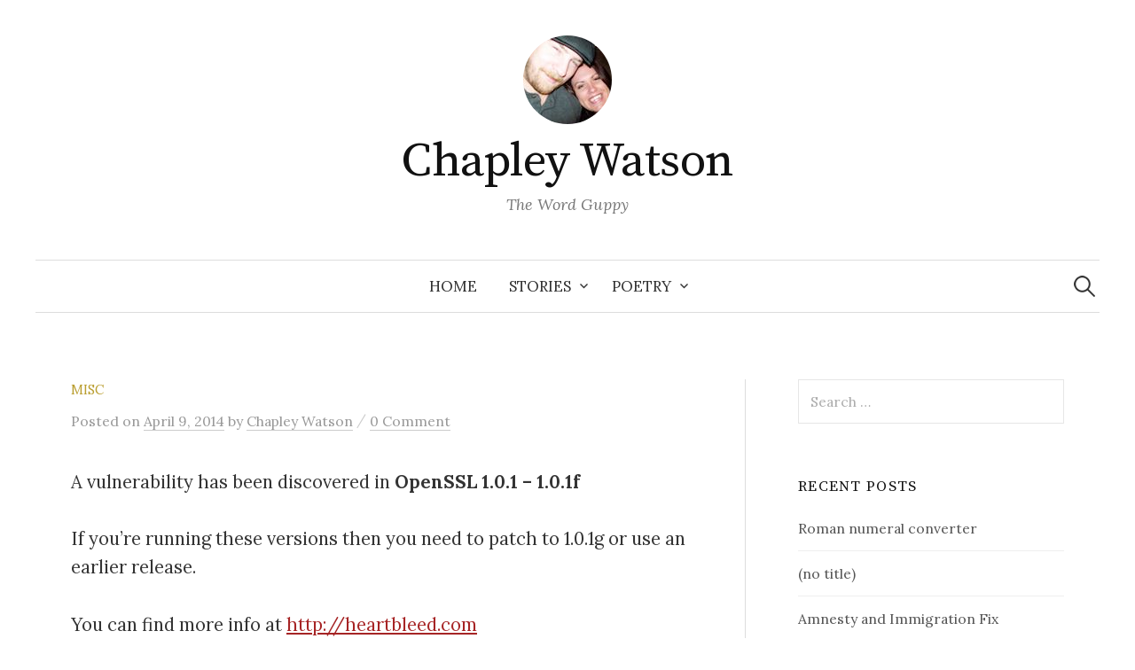

--- FILE ---
content_type: text/html; charset=UTF-8
request_url: http://www.chapleywatson.com/openssl-vulnerability/
body_size: 9466
content:
<!DOCTYPE html>
<html lang="en-US" prefix="og: http://ogp.me/ns#">
<head>
<meta charset="UTF-8">
<meta name="viewport" content="width=device-width, initial-scale=1">
<link rel="pingback" href="http://www.chapleywatson.com/xmlrpc.php">
<title>OpenSSL Vulnerability &#8211; Chapley Watson</title>
<link rel='dns-prefetch' href='//s0.wp.com' />
<link rel='dns-prefetch' href='//secure.gravatar.com' />
<link rel='dns-prefetch' href='//www.chapleywatson.com' />
<link rel='dns-prefetch' href='//fonts.googleapis.com' />
<link rel='dns-prefetch' href='//s.w.org' />
<link rel="alternate" type="application/rss+xml" title="Chapley Watson &raquo; Feed" href="http://www.chapleywatson.com/feed/" />
<link rel="alternate" type="application/rss+xml" title="Chapley Watson &raquo; Comments Feed" href="http://www.chapleywatson.com/comments/feed/" />
<link rel="alternate" type="application/rss+xml" title="Chapley Watson &raquo; OpenSSL Vulnerability Comments Feed" href="http://www.chapleywatson.com/openssl-vulnerability/feed/" />
		<script type="text/javascript">
			window._wpemojiSettings = {"baseUrl":"https:\/\/s.w.org\/images\/core\/emoji\/11\/72x72\/","ext":".png","svgUrl":"https:\/\/s.w.org\/images\/core\/emoji\/11\/svg\/","svgExt":".svg","source":{"concatemoji":"http:\/\/www.chapleywatson.com\/wp-includes\/js\/wp-emoji-release.min.js?ver=4.9.28"}};
			!function(e,a,t){var n,r,o,i=a.createElement("canvas"),p=i.getContext&&i.getContext("2d");function s(e,t){var a=String.fromCharCode;p.clearRect(0,0,i.width,i.height),p.fillText(a.apply(this,e),0,0);e=i.toDataURL();return p.clearRect(0,0,i.width,i.height),p.fillText(a.apply(this,t),0,0),e===i.toDataURL()}function c(e){var t=a.createElement("script");t.src=e,t.defer=t.type="text/javascript",a.getElementsByTagName("head")[0].appendChild(t)}for(o=Array("flag","emoji"),t.supports={everything:!0,everythingExceptFlag:!0},r=0;r<o.length;r++)t.supports[o[r]]=function(e){if(!p||!p.fillText)return!1;switch(p.textBaseline="top",p.font="600 32px Arial",e){case"flag":return s([55356,56826,55356,56819],[55356,56826,8203,55356,56819])?!1:!s([55356,57332,56128,56423,56128,56418,56128,56421,56128,56430,56128,56423,56128,56447],[55356,57332,8203,56128,56423,8203,56128,56418,8203,56128,56421,8203,56128,56430,8203,56128,56423,8203,56128,56447]);case"emoji":return!s([55358,56760,9792,65039],[55358,56760,8203,9792,65039])}return!1}(o[r]),t.supports.everything=t.supports.everything&&t.supports[o[r]],"flag"!==o[r]&&(t.supports.everythingExceptFlag=t.supports.everythingExceptFlag&&t.supports[o[r]]);t.supports.everythingExceptFlag=t.supports.everythingExceptFlag&&!t.supports.flag,t.DOMReady=!1,t.readyCallback=function(){t.DOMReady=!0},t.supports.everything||(n=function(){t.readyCallback()},a.addEventListener?(a.addEventListener("DOMContentLoaded",n,!1),e.addEventListener("load",n,!1)):(e.attachEvent("onload",n),a.attachEvent("onreadystatechange",function(){"complete"===a.readyState&&t.readyCallback()})),(n=t.source||{}).concatemoji?c(n.concatemoji):n.wpemoji&&n.twemoji&&(c(n.twemoji),c(n.wpemoji)))}(window,document,window._wpemojiSettings);
		</script>
		<style type="text/css">
img.wp-smiley,
img.emoji {
	display: inline !important;
	border: none !important;
	box-shadow: none !important;
	height: 1em !important;
	width: 1em !important;
	margin: 0 .07em !important;
	vertical-align: -0.1em !important;
	background: none !important;
	padding: 0 !important;
}
</style>
<link rel='stylesheet' id='dashicons-css'  href='http://www.chapleywatson.com/wp-includes/css/dashicons.min.css?ver=4.9.28' type='text/css' media='all' />
<link rel='stylesheet' id='graphy-font-css'  href='https://fonts.googleapis.com/css?family=Source+Serif+Pro%3A400%7CLora%3A400%2C400italic%2C700&#038;subset=latin%2Clatin-ext' type='text/css' media='all' />
<link rel='stylesheet' id='genericons-css'  href='http://www.chapleywatson.com/wp-content/plugins/jetpack/_inc/genericons/genericons/genericons.css?ver=3.1' type='text/css' media='all' />
<link rel='stylesheet' id='normalize-css'  href='http://www.chapleywatson.com/wp-content/themes/graphy/css/normalize.css?ver=4.1.1' type='text/css' media='all' />
<link rel='stylesheet' id='graphy-style-css'  href='http://www.chapleywatson.com/wp-content/themes/graphy/style.css?ver=2.2.3' type='text/css' media='all' />
<!-- Inline jetpack_facebook_likebox -->
<style id='jetpack_facebook_likebox-inline-css' type='text/css'>
.widget_facebook_likebox {
	overflow: hidden;
}

</style>
<link rel='stylesheet' id='jetpack-widget-social-icons-styles-css'  href='http://www.chapleywatson.com/wp-content/plugins/jetpack/modules/widgets/social-icons/social-icons.css?ver=20170506' type='text/css' media='all' />
<link rel='stylesheet' id='social-logos-css'  href='http://www.chapleywatson.com/wp-content/plugins/jetpack/_inc/social-logos/social-logos.min.css?ver=1' type='text/css' media='all' />
<link rel='stylesheet' id='jetpack_css-css'  href='http://www.chapleywatson.com/wp-content/plugins/jetpack/css/jetpack.css?ver=6.5.4' type='text/css' media='all' />
<script type='text/javascript' src='http://www.chapleywatson.com/wp-includes/js/jquery/jquery.js?ver=1.12.4'></script>
<script type='text/javascript' src='http://www.chapleywatson.com/wp-includes/js/jquery/jquery-migrate.min.js?ver=1.4.1'></script>
<link rel='https://api.w.org/' href='http://www.chapleywatson.com/wp-json/' />
<link rel="EditURI" type="application/rsd+xml" title="RSD" href="http://www.chapleywatson.com/xmlrpc.php?rsd" />
<link rel="wlwmanifest" type="application/wlwmanifest+xml" href="http://www.chapleywatson.com/wp-includes/wlwmanifest.xml" /> 
<link rel='prev' title='Lego awesomeness' href='http://www.chapleywatson.com/lego-awesomeness/' />
<link rel='next' title='TED talk with Ernesto Sirolli' href='http://www.chapleywatson.com/ted-talk-with-ernesto-sirolli/' />
<meta name="generator" content="WordPress 4.9.28" />
<link rel="canonical" href="http://www.chapleywatson.com/openssl-vulnerability/" />
<link rel='shortlink' href='https://wp.me/p4IXWU-2R' />
<link rel="alternate" type="application/json+oembed" href="http://www.chapleywatson.com/wp-json/oembed/1.0/embed?url=http%3A%2F%2Fwww.chapleywatson.com%2Fopenssl-vulnerability%2F" />
<link rel="alternate" type="text/xml+oembed" href="http://www.chapleywatson.com/wp-json/oembed/1.0/embed?url=http%3A%2F%2Fwww.chapleywatson.com%2Fopenssl-vulnerability%2F&#038;format=xml" />

<link rel='dns-prefetch' href='//v0.wordpress.com'/>
<link rel='dns-prefetch' href='//jetpack.wordpress.com'/>
<link rel='dns-prefetch' href='//s0.wp.com'/>
<link rel='dns-prefetch' href='//s1.wp.com'/>
<link rel='dns-prefetch' href='//s2.wp.com'/>
<link rel='dns-prefetch' href='//public-api.wordpress.com'/>
<link rel='dns-prefetch' href='//0.gravatar.com'/>
<link rel='dns-prefetch' href='//1.gravatar.com'/>
<link rel='dns-prefetch' href='//2.gravatar.com'/>
<link rel='dns-prefetch' href='//widgets.wp.com'/>
	<style type="text/css">
		/* Colors */
				.entry-content a, .entry-summary a, .page-content a, .author-profile-description a, .comment-content a, .main-navigation .current_page_item > a, .main-navigation .current-menu-item > a {
			color: #a62425;
		}
						.main-navigation a:hover, .entry-content a:hover, .entry-summary a:hover, .page-content a:hover, .author-profile-description a:hover, .comment-content a:hover {
			color: #b85051;
		}
		
				/* Logo */
			.site-logo {
											}
							.site-logo img {
					border-radius: 50%;
				}
						</style>
	
<!-- WordPress Facebook Open Graph protocol plugin (WPFBOGP v2.0.13) http://rynoweb.com/wordpress-plugins/ -->
<meta property="fb:admins" content="chapley.watson"/>
<meta property="og:url" content="http://chapleywatson.com/openssl-vulnerability/"/>
<meta property="og:title" content="OpenSSL Vulnerability"/>
<meta property="og:site_name" content="Chapley Watson"/>
<meta property="og:description" content="A vulnerability has been discovered in OpenSSL 1.0.1 - 1.0.1f   If you&#039;re running these versions then you need to patch to 1.0.1g or use an earlier release."/>
<meta property="og:type" content="article"/>
<!-- There is not an image here as you haven't set a default image in the plugin settings! -->
<meta property="og:locale" content="en_us"/>
<!-- // end wpfbogp -->
</head>

<body class="post-template-default single single-post postid-177 single-format-status has-sidebar footer-0 has-avatars">
<div id="page" class="hfeed site">
	<a class="skip-link screen-reader-text" href="#content">Skip to content</a>

	<header id="masthead" class="site-header">

		<div class="site-branding">
				<div class="site-logo"><a href="http://www.chapleywatson.com/" rel="home"><img alt="" src="http://www.chapleywatson.com/wp-content/uploads/2014/04/205964_10151796681415639_1557196579_n-12.jpg" /></a></div>
				<div class="site-title"><a href="http://www.chapleywatson.com/" rel="home">Chapley Watson</a></div>
						<div class="site-description">The Word Guppy</div>
						</div><!-- .site-branding -->

				<nav id="site-navigation" class="main-navigation">
			<button class="menu-toggle"><span class="menu-text">Menu</span></button>
			<div class="menu"><ul>
<li ><a href="http://www.chapleywatson.com/">Home</a></li><li class="page_item page-item-11 page_item_has_children"><a href="http://www.chapleywatson.com/stories/">Stories</a>
<ul class='children'>
	<li class="page_item page-item-110"><a href="http://www.chapleywatson.com/stories/the-black-box/">The Black Box</a></li>
	<li class="page_item page-item-113"><a href="http://www.chapleywatson.com/stories/truth/">Truth</a></li>
</ul>
</li>
<li class="page_item page-item-9 page_item_has_children"><a href="http://www.chapleywatson.com/poetry/">Poetry</a>
<ul class='children'>
	<li class="page_item page-item-35"><a href="http://www.chapleywatson.com/poetry/a-writers-storm/">A Writer&#8217;s Storm</a></li>
	<li class="page_item page-item-387"><a href="http://www.chapleywatson.com/poetry/anxiety/">Anxiety</a></li>
	<li class="page_item page-item-23"><a href="http://www.chapleywatson.com/poetry/balloon-haiku/">Balloon Haiku</a></li>
	<li class="page_item page-item-13"><a href="http://www.chapleywatson.com/poetry/do-you-know-me/">Do you know me?</a></li>
	<li class="page_item page-item-19"><a href="http://www.chapleywatson.com/poetry/jealousy/">Jealousy</a></li>
	<li class="page_item page-item-29"><a href="http://www.chapleywatson.com/poetry/my-name/">My Name</a></li>
	<li class="page_item page-item-25"><a href="http://www.chapleywatson.com/poetry/plight-of-the-guitar-player/">Plight of the Guitar Player</a></li>
	<li class="page_item page-item-31"><a href="http://www.chapleywatson.com/poetry/the-addiction/">The Addiction</a></li>
	<li class="page_item page-item-15"><a href="http://www.chapleywatson.com/poetry/the-bridge/">The Bridge</a></li>
	<li class="page_item page-item-27"><a href="http://www.chapleywatson.com/poetry/the-drummer/">The Drummer</a></li>
	<li class="page_item page-item-17"><a href="http://www.chapleywatson.com/poetry/the-green-monster/">The Green Monster</a></li>
</ul>
</li>
</ul></div>
						<form role="search" method="get" class="search-form" action="http://www.chapleywatson.com/">
				<label>
					<span class="screen-reader-text">Search for:</span>
					<input type="search" class="search-field" placeholder="Search &hellip;" value="" name="s" />
				</label>
				<input type="submit" class="search-submit" value="Search" />
			</form>					</nav><!-- #site-navigation -->
		
		
	</header><!-- #masthead -->

	<div id="content" class="site-content">

	<div id="primary" class="content-area">
		<main id="main" class="site-main">

		
			
<div class="post-full post-full-summary">
	<article id="post-177" class="post-177 post type-post status-publish format-status hentry category-misc post_format-post-format-status">
		<header class="entry-header">
			<div class="cat-links"><a rel="category tag" href="http://www.chapleywatson.com/category/misc/" class="category category-12">Misc</a></div><!-- .cat-links -->
			<h1 class="entry-title">OpenSSL Vulnerability</h1>
				<div class="entry-meta">
		Posted		<span class="posted-on">on		<a href="http://www.chapleywatson.com/openssl-vulnerability/" rel="bookmark"><time class="entry-date published updated" datetime="2014-04-09T04:46:54+00:00">April 9, 2014</time></a>		</span>
		<span class="byline">by			<span class="author vcard">
				<a class="url fn n" href="http://www.chapleywatson.com/author/jadon1979/" title="View all posts by Chapley Watson"><span class="author-name">Chapley Watson</span></a>
			</span>
		</span>
					<span class="entry-meta-sep"> / </span>
			<span class="comments-link">
				<a href="http://www.chapleywatson.com/openssl-vulnerability/#respond">0 Comment</a>			</span>
			</div><!-- .entry-meta -->
						</header><!-- .entry-header -->

		<div class="entry-content">
			<p>A vulnerability has been discovered in <strong>OpenSSL 1.0.1 &#8211; 1.0.1f </strong></p>
<p>If you&#8217;re running these versions then you need to patch to 1.0.1g or use an earlier release.</p>
<p>You can find more info at <a title="Heartbeat OpenSSL vulnerability" href="http://heartbleed.com" target="_blank">http://heartbleed.com</a></p>
<div class="sharedaddy sd-sharing-enabled"><div class="robots-nocontent sd-block sd-social sd-social-icon sd-sharing"><h3 class="sd-title">Share this:</h3><div class="sd-content"><ul><li class="share-facebook"><a rel="nofollow noopener noreferrer" data-shared="sharing-facebook-177" class="share-facebook sd-button share-icon no-text" href="http://www.chapleywatson.com/openssl-vulnerability/?share=facebook" target="_blank" title="Click to share on Facebook"><span></span><span class="sharing-screen-reader-text">Click to share on Facebook (Opens in new window)</span></a></li><li class="share-twitter"><a rel="nofollow noopener noreferrer" data-shared="sharing-twitter-177" class="share-twitter sd-button share-icon no-text" href="http://www.chapleywatson.com/openssl-vulnerability/?share=twitter" target="_blank" title="Click to share on Twitter"><span></span><span class="sharing-screen-reader-text">Click to share on Twitter (Opens in new window)</span></a></li><li class="share-google-plus-1"><a rel="nofollow noopener noreferrer" data-shared="sharing-google-177" class="share-google-plus-1 sd-button share-icon no-text" href="http://www.chapleywatson.com/openssl-vulnerability/?share=google-plus-1" target="_blank" title="Click to share on Google+"><span></span><span class="sharing-screen-reader-text">Click to share on Google+ (Opens in new window)</span></a></li><li class="share-pinterest"><a rel="nofollow noopener noreferrer" data-shared="sharing-pinterest-177" class="share-pinterest sd-button share-icon no-text" href="http://www.chapleywatson.com/openssl-vulnerability/?share=pinterest" target="_blank" title="Click to share on Pinterest"><span></span><span class="sharing-screen-reader-text">Click to share on Pinterest (Opens in new window)</span></a></li><li class="share-end"></li></ul></div></div></div><div class='sharedaddy sd-block sd-like jetpack-likes-widget-wrapper jetpack-likes-widget-unloaded' id='like-post-wrapper-69822224-177-69263de016ddc' data-src='https://widgets.wp.com/likes/#blog_id=69822224&amp;post_id=177&amp;origin=www.chapleywatson.com&amp;obj_id=69822224-177-69263de016ddc' data-name='like-post-frame-69822224-177-69263de016ddc'><h3 class="sd-title">Like this:</h3><div class='likes-widget-placeholder post-likes-widget-placeholder' style='height: 55px;'><span class='button'><span>Like</span></span> <span class="loading">Loading...</span></div><span class='sd-text-color'></span><a class='sd-link-color'></a></div>					</div><!-- .entry-content -->

		
			<div class="author-profile">
		<div class="author-profile-avatar">
			<img alt='' src='http://2.gravatar.com/avatar/8c1712367090c98ec49be818e2bb06e4?s=90&#038;d=mm&#038;r=pg' srcset='http://2.gravatar.com/avatar/8c1712367090c98ec49be818e2bb06e4?s=180&#038;d=mm&#038;r=pg 2x' class='avatar avatar-90 photo' height='90' width='90' />		</div><!-- .author-profile-avatar -->
		<div class="author-profile-meta">
			<div class="author-profile-name"><strong>Chapley Watson</strong></div>
									<div class="author-profile-link menu">
				<a href="http://www.chapleywatson.com"></a>																															</div><!-- .author-profile-link -->
					</div><!-- .author-profile-meta -->
		<div class="author-profile-description">
			Husband, Father, Software Developer, Attempted Writer, and many other things depending on the day.			<a class="author-profile-description-link" href="http://www.chapleywatson.com/author/jadon1979/" rel="author">View all posts by Chapley Watson &rarr;</a>
		</div><!-- .author-profile-description -->
	</div><!-- .author-profile -->
	
	</article><!-- #post-## -->
</div><!-- .post-full -->

	<nav class="navigation post-navigation">
		<h2 class="screen-reader-text">Post navigation</h2>
		<div class="nav-links">
			<div class="nav-previous"><div class="post-nav-title">Older post</div><a href="http://www.chapleywatson.com/lego-awesomeness/" rel="prev">Lego awesomeness</a></div><div class="nav-next"><div class="post-nav-title">Newer post</div><a href="http://www.chapleywatson.com/ted-talk-with-ernesto-sirolli/" rel="next">TED talk with Ernesto Sirolli</a></div>		</div><!-- .nav-links -->
	</nav><!-- .post-navigation -->
	

			
<div id="comments" class="comments-area">

	
	
	
	<p class="must-log-in">You must <a href="http://www.chapleywatson.com/wp-login.php?redirect_to=http%3A%2F%2Fwww.chapleywatson.com%2Fopenssl-vulnerability%2F%23respond">log in</a> to post a comment.</p>
</div><!-- #comments -->

		
		</main><!-- #main -->
	</div><!-- #primary -->


<div id="secondary" class="sidebar-area" role="complementary">
		<div class="normal-sidebar widget-area">
		<aside id="search-2" class="widget widget_search"><form role="search" method="get" class="search-form" action="http://www.chapleywatson.com/">
				<label>
					<span class="screen-reader-text">Search for:</span>
					<input type="search" class="search-field" placeholder="Search &hellip;" value="" name="s" />
				</label>
				<input type="submit" class="search-submit" value="Search" />
			</form></aside>		<aside id="recent-posts-3" class="widget widget_recent_entries">		<h2 class="widget-title">Recent Posts</h2>		<ul>
											<li>
					<a href="http://www.chapleywatson.com/roman-numeral-converter/">Roman numeral converter</a>
									</li>
											<li>
					<a href="http://www.chapleywatson.com/372/">(no title)</a>
									</li>
											<li>
					<a href="http://www.chapleywatson.com/amnesty-and-immigration-fix/">Amnesty and Immigration Fix</a>
									</li>
											<li>
					<a href="http://www.chapleywatson.com/rip-tracy-morgan/">RIP Tracy Morgan</a>
									</li>
											<li>
					<a href="http://www.chapleywatson.com/i-will-be-an-entrepreneur-later-2/">I will be an Entrepreneur later</a>
									</li>
					</ul>
		</aside><aside id="categories-2" class="widget widget_categories"><h2 class="widget-title">Categories</h2>		<ul>
	<li class="cat-item cat-item-7"><a href="http://www.chapleywatson.com/category/advice/" >Advice</a> (9)
</li>
	<li class="cat-item cat-item-14"><a href="http://www.chapleywatson.com/category/crazy/" >Crazy</a> (2)
</li>
	<li class="cat-item cat-item-12"><a href="http://www.chapleywatson.com/category/misc/" >Misc</a> (9)
</li>
	<li class="cat-item cat-item-8"><a href="http://www.chapleywatson.com/category/rants/" >Rants</a> (4)
</li>
	<li class="cat-item cat-item-16"><a href="http://www.chapleywatson.com/category/ruby/" title="Ruby examples and explanations">Ruby</a> (5)
</li>
	<li class="cat-item cat-item-9"><a href="http://www.chapleywatson.com/category/writing/" >Writing</a> (5)
<ul class='children'>
	<li class="cat-item cat-item-10"><a href="http://www.chapleywatson.com/category/writing/poetry/" >Poetry</a> (1)
</li>
	<li class="cat-item cat-item-11"><a href="http://www.chapleywatson.com/category/writing/stories/" >Stories</a> (1)
</li>
</ul>
</li>
		</ul>
</aside><aside id="blog_subscription-2" class="widget jetpack_subscription_widget"><h2 class="widget-title">Subscribe to Blog via Email</h2>
			<form action="#" method="post" accept-charset="utf-8" id="subscribe-blog-blog_subscription-2">
				<div id="subscribe-text"><p>Enter your email address to subscribe to this blog and receive notifications of new posts by email.</p>
</div>					<p id="subscribe-email">
						<label id="jetpack-subscribe-label" for="subscribe-field-blog_subscription-2">
							Email Address						</label>
						<input type="email" name="email" required="required" class="required" value="" id="subscribe-field-blog_subscription-2" placeholder="Email Address" />
					</p>

					<p id="subscribe-submit">
						<input type="hidden" name="action" value="subscribe" />
						<input type="hidden" name="source" value="http://www.chapleywatson.com/openssl-vulnerability/" />
						<input type="hidden" name="sub-type" value="widget" />
						<input type="hidden" name="redirect_fragment" value="blog_subscription-2" />
												<input type="submit" value="Subscribe" name="jetpack_subscriptions_widget" />
					</p>
							</form>

			<script>
			/*
			Custom functionality for safari and IE
			 */
			(function( d ) {
				// In case the placeholder functionality is available we remove labels
				if ( ( 'placeholder' in d.createElement( 'input' ) ) ) {
					var label = d.querySelector( 'label[for=subscribe-field-blog_subscription-2]' );
						label.style.clip 	 = 'rect(1px, 1px, 1px, 1px)';
						label.style.position = 'absolute';
						label.style.height   = '1px';
						label.style.width    = '1px';
						label.style.overflow = 'hidden';
				}

				// Make sure the email value is filled in before allowing submit
				var form = d.getElementById('subscribe-blog-blog_subscription-2'),
					input = d.getElementById('subscribe-field-blog_subscription-2'),
					handler = function( event ) {
						if ( '' === input.value ) {
							input.focus();

							if ( event.preventDefault ){
								event.preventDefault();
							}

							return false;
						}
					};

				if ( window.addEventListener ) {
					form.addEventListener( 'submit', handler, false );
				} else {
					form.attachEvent( 'onsubmit', handler );
				}
			})( document );
			</script>
				
</aside><aside id="text-3" class="widget widget_text">			<div class="textwidget"><p>
<iframe src="http://rcm-na.amazon-adsystem.com/e/cm?t=chapleywatson-20&o=1&p=14&l=ur1&category=musicandentertainmentrot&f=ifr&linkID=DO6H7KDTU2LVGEM2" scrolling="no" border="0" marginwidth="0" style="border:none;" frameborder="0"></iframe>
<br /><br />
<script async src="//pagead2.googlesyndication.com/pagead/js/adsbygoogle.js"></script>
<!-- chapleywatson_2 -->
<ins class="adsbygoogle"
     style="display:inline-block;width:120px;height:240px"
     data-ad-client="ca-pub-0289405898438982"
     data-ad-slot="3620554904"></ins>
<script>
(adsbygoogle = window.adsbygoogle || []).push({});
</script>
</p></div>
		</aside><!-- Invalid Facebook Page URL -->	</div><!-- .normal-sidebar -->
	</div><!-- #secondary -->

	</div><!-- #content -->

	<footer id="colophon" class="site-footer">

		
		<div class="site-bottom">

			<div class="site-info">
				<div class="site-copyright">
					&copy; 2025 <a href="http://www.chapleywatson.com/" rel="home">Chapley Watson</a>
				</div><!-- .site-copyright -->
				<div class="site-credit">
					Powered by <a href="https://wordpress.org/">WordPress</a>				<span class="site-credit-sep"> | </span>
					Theme: <a href="http://themegraphy.com/wordpress-themes/graphy/">Graphy</a> by Themegraphy				</div><!-- .site-credit -->
			</div><!-- .site-info -->

		</div><!-- .site-bottom -->

	</footer><!-- #colophon -->
</div><!-- #page -->

	<div style="display:none">
	<div class="grofile-hash-map-8c1712367090c98ec49be818e2bb06e4">
	</div>
	</div>

	<script type="text/javascript">
		window.WPCOM_sharing_counts = {"http:\/\/www.chapleywatson.com\/openssl-vulnerability\/":177};
	</script>
		<script type='text/javascript' src='https://s0.wp.com/wp-content/js/devicepx-jetpack.js?ver=202548'></script>
<script type='text/javascript' src='https://secure.gravatar.com/js/gprofiles.js?ver=2025Novaa'></script>
<script type='text/javascript'>
/* <![CDATA[ */
var WPGroHo = {"my_hash":""};
/* ]]> */
</script>
<script type='text/javascript' src='http://www.chapleywatson.com/wp-content/plugins/jetpack/modules/wpgroho.js?ver=4.9.28'></script>
<script type='text/javascript' src='http://www.chapleywatson.com/wp-content/themes/graphy/js/skip-link-focus-fix.js?ver=20160525'></script>
<script type='text/javascript' src='http://www.chapleywatson.com/wp-content/themes/graphy/js/navigation.js?ver=20160525'></script>
<script type='text/javascript' src='http://www.chapleywatson.com/wp-content/themes/graphy/js/doubletaptogo.min.js?ver=1.0.0'></script>
<script type='text/javascript' src='http://www.chapleywatson.com/wp-includes/js/comment-reply.min.js?ver=4.9.28'></script>
<script type='text/javascript' src='http://www.chapleywatson.com/wp-content/themes/graphy/js/functions.js?ver=20160822'></script>
<script type='text/javascript'>
/* <![CDATA[ */
var jpfbembed = {"appid":"249643311490","locale":"en_US"};
/* ]]> */
</script>
<script type='text/javascript' src='http://www.chapleywatson.com/wp-content/plugins/jetpack/_inc/build/facebook-embed.min.js'></script>
<script type='text/javascript' src='http://www.chapleywatson.com/wp-includes/js/wp-embed.min.js?ver=4.9.28'></script>
<script type='text/javascript' src='http://www.chapleywatson.com/wp-content/plugins/jetpack/_inc/build/postmessage.min.js?ver=6.5.4'></script>
<script type='text/javascript' src='http://www.chapleywatson.com/wp-content/plugins/jetpack/_inc/build/jquery.jetpack-resize.min.js?ver=6.5.4'></script>
<script type='text/javascript' src='http://www.chapleywatson.com/wp-content/plugins/jetpack/_inc/build/likes/queuehandler.min.js?ver=6.5.4'></script>
<script type='text/javascript'>
/* <![CDATA[ */
var sharing_js_options = {"lang":"en","counts":"1"};
/* ]]> */
</script>
<script type='text/javascript' src='http://www.chapleywatson.com/wp-content/plugins/jetpack/_inc/build/sharedaddy/sharing.min.js?ver=6.5.4'></script>
<script type='text/javascript'>
var windowOpen;
			jQuery( document.body ).on( 'click', 'a.share-facebook', function() {
				// If there's another sharing window open, close it.
				if ( 'undefined' !== typeof windowOpen ) {
					windowOpen.close();
				}
				windowOpen = window.open( jQuery( this ).attr( 'href' ), 'wpcomfacebook', 'menubar=1,resizable=1,width=600,height=400' );
				return false;
			});
var windowOpen;
			jQuery( document.body ).on( 'click', 'a.share-twitter', function() {
				// If there's another sharing window open, close it.
				if ( 'undefined' !== typeof windowOpen ) {
					windowOpen.close();
				}
				windowOpen = window.open( jQuery( this ).attr( 'href' ), 'wpcomtwitter', 'menubar=1,resizable=1,width=600,height=350' );
				return false;
			});
var windowOpen;
			jQuery( document.body ).on( 'click', 'a.share-google-plus-1', function() {
				// If there's another sharing window open, close it.
				if ( 'undefined' !== typeof windowOpen ) {
					windowOpen.close();
				}
				windowOpen = window.open( jQuery( this ).attr( 'href' ), 'wpcomgoogle-plus-1', 'menubar=1,resizable=1,width=480,height=550' );
				return false;
			});
</script>
	<iframe src='https://widgets.wp.com/likes/master.html?ver=202548#ver=202548' scrolling='no' id='likes-master' name='likes-master' style='display:none;'></iframe>
	<div id='likes-other-gravatars'><div class="likes-text"><span>%d</span> bloggers like this:</div><ul class="wpl-avatars sd-like-gravatars"></ul></div>
	
		<!--[if IE]>
		<script type="text/javascript">
			if ( 0 === window.location.hash.indexOf( '#comment-' ) ) {
				// window.location.reload() doesn't respect the Hash in IE
				window.location.hash = window.location.hash;
			}
		</script>
		<![endif]-->
		<script type="text/javascript">
			(function () {
				var comm_par_el = document.getElementById( 'comment_parent' ),
					comm_par = ( comm_par_el && comm_par_el.value ) ? comm_par_el.value : '',
					frame = document.getElementById( 'jetpack_remote_comment' ),
					tellFrameNewParent;

				tellFrameNewParent = function () {
					if ( comm_par ) {
						frame.src = "" + '&replytocom=' + parseInt( comm_par, 10 ).toString();
					} else {
						frame.src = "";
					}
				};

				
				if ( 'undefined' !== typeof addComment ) {
					addComment._Jetpack_moveForm = addComment.moveForm;

					addComment.moveForm = function ( commId, parentId, respondId, postId ) {
						var returnValue = addComment._Jetpack_moveForm( commId, parentId, respondId, postId ),
							cancelClick, cancel;

						if ( false === returnValue ) {
							cancel = document.getElementById( 'cancel-comment-reply-link' );
							cancelClick = cancel.onclick;
							cancel.onclick = function () {
								var cancelReturn = cancelClick.call( this );
								if ( false !== cancelReturn ) {
									return cancelReturn;
								}

								if ( ! comm_par ) {
									return cancelReturn;
								}

								comm_par = 0;

								tellFrameNewParent();

								return cancelReturn;
							};
						}

						if ( comm_par == parentId ) {
							return returnValue;
						}

						comm_par = parentId;

						tellFrameNewParent();

						return returnValue;
					};
				}

				
				// Do the post message bit after the dom has loaded.
				document.addEventListener( 'DOMContentLoaded', function () {
					var iframe_url = "http:\/\/jetpack.wordpress.com";
					if ( window.postMessage ) {
						if ( document.addEventListener ) {
							window.addEventListener( 'message', function ( event ) {
								var origin = event.origin.replace( /^http:\/\//i, 'https://' );
								if ( iframe_url.replace( /^http:\/\//i, 'https://' ) !== origin ) {
									return;
								}
								jQuery( frame ).height( event.data );
							});
						} else if ( document.attachEvent ) {
							window.attachEvent( 'message', function ( event ) {
								var origin = event.origin.replace( /^http:\/\//i, 'https://' );
								if ( iframe_url.replace( /^http:\/\//i, 'https://' ) !== origin ) {
									return;
								}
								jQuery( frame ).height( event.data );
							});
						}
					}
				})

			})();
		</script>

		<script type='text/javascript' src='https://stats.wp.com/e-202548.js' async='async' defer='defer'></script>
<script type='text/javascript'>
	_stq = window._stq || [];
	_stq.push([ 'view', {v:'ext',j:'1:6.5.4',blog:'69822224',post:'177',tz:'0',srv:'www.chapleywatson.com'} ]);
	_stq.push([ 'clickTrackerInit', '69822224', '177' ]);
</script>

</body>
</html>


--- FILE ---
content_type: text/html; charset=utf-8
request_url: https://www.google.com/recaptcha/api2/aframe
body_size: 252
content:
<!DOCTYPE HTML><html><head><meta http-equiv="content-type" content="text/html; charset=UTF-8"></head><body><script nonce="qfejYC4GBLpRWZRFgPzucQ">/** Anti-fraud and anti-abuse applications only. See google.com/recaptcha */ try{var clients={'sodar':'https://pagead2.googlesyndication.com/pagead/sodar?'};window.addEventListener("message",function(a){try{if(a.source===window.parent){var b=JSON.parse(a.data);var c=clients[b['id']];if(c){var d=document.createElement('img');d.src=c+b['params']+'&rc='+(localStorage.getItem("rc::a")?sessionStorage.getItem("rc::b"):"");window.document.body.appendChild(d);sessionStorage.setItem("rc::e",parseInt(sessionStorage.getItem("rc::e")||0)+1);localStorage.setItem("rc::h",'1764113891032');}}}catch(b){}});window.parent.postMessage("_grecaptcha_ready", "*");}catch(b){}</script></body></html>